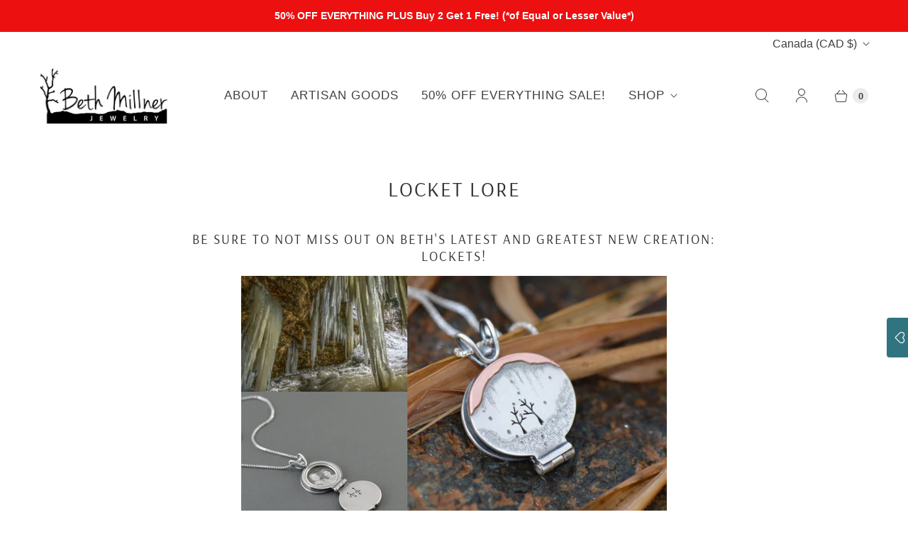

--- FILE ---
content_type: text/html; charset=UTF-8
request_url: https://front.smartwishlist.webmarked.net/v6/fetchstoredata.php?callback=jQuery361025901925530753966_1768960191239&store_domain=www.bethmillner.com&store_id=2981333&customer_id=0&_=1768960191240
body_size: 961
content:
jQuery361025901925530753966_1768960191239({"add_tooltip_text":"Add to &lt;a href=&#039;\/a\/wishlist&#039;&gt;My Favorites&lt;\/a&gt;","remove_tooltip_text":"Remove from &lt;a href=&#039;\/a\/wishlist&#039;&gt;My Favorites&lt;\/a&gt;","wishlist_icon_color":"#307480","wishlist_icon_hover_color":"#307480","wishlist_icon_name":"heart-o","wishlist_icon_hover_name":"heart","extra_icon_class_name":"","extra_icon_hover_class_name":"","use_extra_icon":"0","display_item_count":"0","use_custom_location":"0","custom_location":null,"tooltip_offset_x":"0px","tooltip_offset_y":"0px","proxy_base":"\/a\/wishlist","tooltip_position":"top","display_tooltip":"0","display_topbadge":"0","topbadge_color":"#ffffff","topbadge_background_color":"#000000","topbadge_padding":"2px 6px","enable_accounts":"1","force_login":"0","extra_css_product":".purchase .smartwishlist {\r\n    font-size: 30px;\r\n    line-height: 40px;\r\n}\r\nspan.topbadge {\r\n    font-family: sans-serif;\r\n}\r\ndiv#bookmarkit {\r\n    padding: 12px 10px 0px 10px !important;\r\n}\r\n@media (max-width:1199px){\r\ndiv#smartwishlist {\r\n    position: absolute;\r\n    bottom: -20px;\r\n    left: 0px;  \r\n}\r\n}\r\n.purchase-details.smart-payment-button--true {\r\n    position: relative;\r\n}.unbookmarked {\n    color: #307480 !important;\n}\n\n.unbookmarked:hover {\n    color:  #307480;\n}\n\n.bookmarked {\n    color:  #307480;\n}\n\n.bookmarked:hover {\n    color:  #307480;\n}\n\n\n.tooltip-store-theme {\n\tborder-radius: 5px !important; \n\tborder: 1px solid #000000 !important;\n\tbackground: #000000 !important;\n\tcolor: #ffffff !important;\n}\n\n.tooltipster-content a {\n    color: #ffffff;\n    text-decoration: underline;\n}\n\n.tooltipster-content a:hover {\n    color: #ffffff;\n    text-decoration: underline;\n}\n\n.tooltipster-content a:visited {\n    color: #ffffff;\n    text-decoration: underline;\n}\n\n.tooltip-store-theme .tooltipster-content {\n    font-family: inherit !important;\n    font-size: 12px !important;\n}.smartwishlist{cursor:pointer;}","display_tooltip_productpage":"0","use_autosetup":"1","display_fixed_link":"1","swfl_html":"&lt;i class=&quot;fa fa-heart-o&quot;&gt;&lt;\/i&gt; ","swfl_text":"&lt;i class=&quot;fa fa-heart-o&quot;&gt;&lt;\/i&gt; ","swfl_orientation_desktop":"vertical","swfl_position_desktop":"right","swfl_margin_desktop":"top","swfl_margin_value_desktop":"90%","swfl_background_color":"#307480","swfl_text_color":"#ffffff","swpbutton_type":"2","swpbutton_add_text":"Add to Wishlist","swpbutton_remove_text":"Remove from Wishlist","swpbutton_font_family":"inherit","swpbutton_label_fontsize":"14px","swpbutton_icon_fontsize":"14px","swpbutton3_color":"#ffffff","swpbutton3_background_color":"#37478e","swpbutton3_radius":"4px","swpbutton3_width_desktop":"200px","swpbutton3_width_mobile":"100%","swpbutton3_height":"40px","optimize_swpbutton_mobile":"1","mobile_max_width":"500px","disable_notification":"0","wishlist_items":[]});

--- FILE ---
content_type: text/css
request_url: https://www.bethmillner.com/cdn/shop/t/71/assets/devst-styles.css?v=33457868232639904971718649409
body_size: 1305
content:
a{font-weight:700}.arrow{position:relative;font-size:20px;left:5px;opacity:.6;top:-2px}.footer-bottom__credits{text-align:center;color:#404040;font-size:14px}.footer-section .footer-bottom__credits a{color:#404040}.jdgm-revs-tab.jdgm-revs-tab{margin:0}.collection-nav{display:flex;justify-content:space-between;align-items:center}.footer-top__block-heading{border-top:2px solid #ded6c7;border-bottom:2px solid #ded6c7;padding:5px 0!important;font-size:16px;font-weight:200;font-family:Arial,Helvetica,sans-serif}.collectionBanner{width:100%;height:200px;background-repeat:no-repeat;background-size:100%;text-align:center}.product-form__cart-buttons{width:220px;padding-top:3px}.product-form__quantity-box{margin-top:10px;width:50px;border-radius:4px;margin-right:10px}.white-btn-add-to-cart{background-color:transparent;border:1px solid #307480;color:#307480;margin-bottom:8px;box-shadow:none;line-height:1.2;padding:10px 0;min-height:44px;border-radius:4px;-webkit-box-flex:1 0 calc(50% - 4px);-moz-box-flex:1 0 calc(50% - 4px);-webkit-flex:1 0 calc(50% - 4px);-ms-flex:1 0 calc(50% - 4px);flex:1 0 calc(50% - 4px);max-width:100%;margin-left:10px}.form-btns{display:flex;align-items:center;position:relative}.product-form__quantity-box input{text-align:left;padding-left:6px;width:100%}hr{border:solid #ded6c7;border-width:1px 0 0;clear:both;margin:12px 0;height:0}.social-buttons__wrapper{display:flex;align-items:center}.social-buttons{margin-left:15px}.social-buttons a{color:#404040!important}.product-page-subnav{display:flex;align-items:center;justify-content:space-between;max-width:1200px;margin:auto}.custom-select{background-color:#ede9dd;margin:0 10px 0 0;padding:8px 21px 8px 12px;border-radius:4px}.header-controls__cart{position:relative}.cart-text{font-size:13px;width:max-content;margin-left:5px;font-weight:400}.desktop-only{display:none}.cart-count{color:#fff;position:absolute;top:6px;left:24px;background-color:#307480!important;width:17px;height:18px;font-weight:700;font-size:11px}.footer-top{background-color:#f9f7f3;margin:0;padding:20px 7px}.footer-top__block p{margin-bottom:10px}.pagination__page{margin:10px 1px;padding:3px 6px;display:inline-block;font-size:13px}.cart-item-title{font-size:16px;text-decoration:none;display:block}.per-item-text,.quantity-title,.item-total{font-weight:700;font-size:16px;margin-right:3px}.quantity-title{min-width:max-content}.image-with-text__image-wrapper:hover{opacity:.8;cursor:pointer}.main-nav__tier-1-link.active:after{opacity:1}.sort-text{font-weight:700}@media screen and (min-width: 576px){.footer-bottom__left,.footer-bottom__right{max-width:100%}.desktop-only{display:block}.collection-page__description img{min-width:100px}.tel-wrapper{display:none}.product__add-to-cart-button{padding:12px 10px;margin-bottom:8px;text-transform:uppercase;font-weight:600}}@media screen and (max-width: 768px){.mobile_hidden,.collectionBanner{display:none}.collection-page{margin-top:0;margin-left:0;margin-right:0}.slideshow-slide__button{font-size:12px;padding:5px 10px}.collection-nav{flex-direction:column;align-items:flex-start}.site-announcement{position:fixed;top:42px;width:100%;z-index:999}.mobile-header-controls{position:fixed;top:0;width:103vw;z-index:999;background-color:#fff;left:0;padding-left:20px}.header-controls .currencies{display:none}.header-controls__cart{position:fixed;top:3px;background-color:#fff;right:6px;z-index:999;padding-bottom:5px}.site-header__logo{margin:auto}.breadcrumbs{margin-top:0}.site-header__outer-wrapper{position:static!important;margin-top:5.5rem}.tel-wrapper{position:fixed;top:7px;left:50%;transform:translate(-50%);z-index:999}.mobile-nav-phone img{width:25px}.mobile-header-controls__menu{display:flex}.mobile-header-controls__menu>span{margin-left:5px}.form-btns{flex-wrap:wrap}div#smartwishlist{position:static!important;margin-top:-27px;margin-left:0}.product-recommendations__heading{font-size:24px;padding:7px 0;border-top:1px solid #ded6c7;border-bottom:1px solid #ded6dc}.image-with-text__heading{font-size:16px}#shopify-section-collection-template{width:420px;margin:auto}.site-header{border-bottom:none}.footer-top,.shopify-section--recommended-products,.product-page{width:420px;margin:auto!important;padding:0}}.surface-pick-up{display:none}.cart-item__info{margin-bottom:25px}.cart-template__items,.cart-template__subtotal{width:100%}.product-thumbnail__price .money{color:#000!important}.jdgm-preview-badge--with-link{margin-bottom:0!important}.add_to_cart span.text{font-size:18px;text-transform:initial}video,.plyr--video{background-color:#fff;background:#fff!important}#shopify-section-cart-template{padding-top:24px}.cart-template__checkout .money{font-size:16px}.cart-template__minor-text{margin-bottom:15px!important}.cart-template__notes{margin-top:15px}.processing-currency{font-size:14px}.cart-template__order-subtotal{padding-top:7px}@media only screen and (min-width: 799px) and (max-width: 959px){.cart-template__subtotal{width:268px}.cart-template__items{width:460px;margin:0 10px}.cart-template{padding-bottom:6rem}}@media only screen and (min-width: 960px) and (max-width: 1199px){.cart-template__items{width:560px;margin:0 10px}.cart-item__info{width:560px}.cart-template__subtotal{width:340px}.cart-template{width:940px;margin:0 auto;padding-bottom:6rem}.site-announcement__text{padding:2px 0}.secondary-logo--true{margin-left:0}.site-header{padding:0 37px}}@media only screen and (min-width: 1200px){.cart-template__items,.cart-item__info{width:710px}.cart-template__subtotal{width:430px}.cart-template{width:1200px;margin:0 auto;padding-bottom:6rem}.site-announcement__text{padding:2px 0}}@media only screen and (max-width: 768px){.cart-template__wrapper{flex-direction:column}.cart-item__remove,.cart-item__total,.cart-item__price,.cart-item__info .cart-item__remove{display:block}.cart-template{width:420px;margin:auto;padding-bottom:4rem}.breadcrumbs{text-align:center}}@media only screen and (max-width: 480px){.cart-template{width:300px;margin:auto;padding-bottom:4rem}.cart-template__order-subtotal{font-size:24px;padding-top:5px}.cart-item__quantity-bottom .cart-item__remove{display:none}.cart-template__header{flex-direction:column;margin-bottom:24px}.cart-template__items{padding-top:0}.cart-item__quantity{flex-direction:row;align-items:center}.cart-item__quantity-bottom{width:48px;height:44px;margin:10px 0}#shopify-section-collection-template{width:300px}.cart-template__items{border-top:none;margin-bottom:0;padding-bottom:1rem}.footer-top,.shopify-section--recommended-products,.product-page{width:300px;margin:auto!important;padding:0}}.footer-bottom{background-color:#f9f7f3}.collection-page__description img{min-width:100px}@media screen and (max-width: 798px){.main-nav__tier-1-link,.main-nav__tier-2-link,.main-nav__tier-3-link{padding:10px}}.blog-info-ctr{display:flex;flex-direction:column;justify-content:space-between}.pagination__previous-button,.pagination__next-button{text-decoration:none;color:#404040!important;font-weight:400}.pagination__previous-button:hover,.pagination__next-button:hover{opacity:.7}.pagination__page{white-space:nowrap}.pagination__page a{font-weight:400;white-space:nowrap}@media screen and (max-width: 576px){.pagination__page-list{display:none}.pagination__previous-button,.pagination__next-button{font-size:28px!important}}.product-page .product-page-sub-title{margin-top:6px}@media screen and (max-width: 769px){.image-with-text--wide,.image-with-text-overlay--wide,.blog-template--width-wide,.richtext-section--wide-true{width:100%;max-width:100%;left:0;right:0;margin:auto}.footer-top__block:not(.active) .footer-top__block-content{display:none}}.footer-top .footer-top__block-content{transition:.25s opacity,.25s max-height}.contact_phone_number{grid-area:phone}@media screen and (max-width: 769px) and (min-width: 580px){.footer-top{width:95%!important}}.predictive-search__overlay{z-index:99999}
/*# sourceMappingURL=/cdn/shop/t/71/assets/devst-styles.css.map?v=33457868232639904971718649409 */
